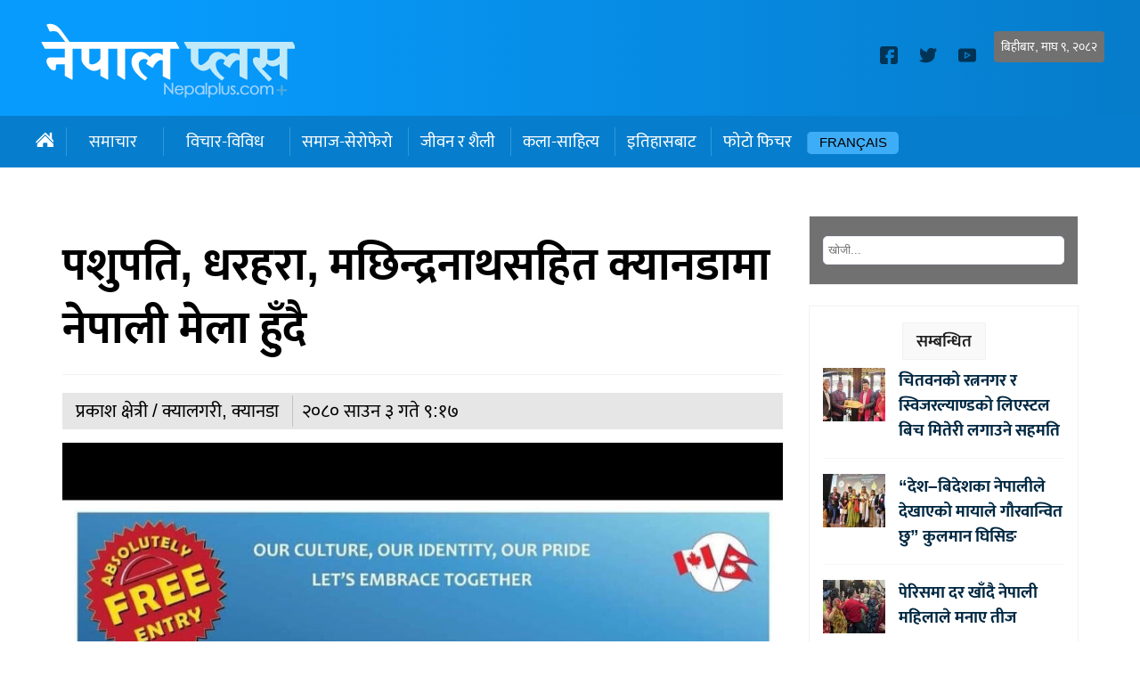

--- FILE ---
content_type: text/html; charset=UTF-8
request_url: https://nepalplus.com/2023/07/19151.html
body_size: 9458
content:
<!doctype html>
<html>
<head>
<meta charset="utf-8">
<meta name="keywords" content="Nepal Plus, Nepali News Site from Europe, Nepal birds, wildlife, Nepal France, Kathmandu, Paris, Nepal Belgium, Nepal Spain, Nepal Portugal, Nepal Britain, Europe Nepal, Nepali Diaspora," />
<meta name="viewport" content="width=device-width, initial-scale=1.0, maximum-scale=1.0, user-scalable=no">
<meta property="fb:app_id" content="2590493011166391" />
<title>  पशुपति, धरहरा, मछिन्द्रनाथसहित क्यानडामा नेपाली मेला हुँदै :: NepalPlus</title>
<meta name="description" content=" क्यानडाको क्यालगरीमा नेपाली मेलाको आयोजना गरिने भएको छ । नेपाली भाषा, कला, संस्कृति र रितिरिवाजलाई क्यानेडेली समुदायमा परिचित गराउने उद्धेश्य सहित नेपाली मेलाको आयोजना गरिएको आयोजक कमिटीले बताएको छ । आगामी ..." />
<meta name="generator" content="WordPress 6.3.7" />
<meta name='robots' content='max-image-preview:large' />
<link rel="alternate" type="application/rss+xml" title="Nepal Plus Digital Magazine &raquo; पशुपति, धरहरा, मछिन्द्रनाथसहित क्यानडामा नेपाली मेला हुँदै Comments Feed" href="https://nepalplus.com/2023/07/19151.html/feed" />
<script type="text/javascript">
window._wpemojiSettings = {"baseUrl":"https:\/\/s.w.org\/images\/core\/emoji\/14.0.0\/72x72\/","ext":".png","svgUrl":"https:\/\/s.w.org\/images\/core\/emoji\/14.0.0\/svg\/","svgExt":".svg","source":{"concatemoji":"https:\/\/nepalplus.com\/wp-includes\/js\/wp-emoji-release.min.js?ver=6.3.7"}};
/*! This file is auto-generated */
!function(i,n){var o,s,e;function c(e){try{var t={supportTests:e,timestamp:(new Date).valueOf()};sessionStorage.setItem(o,JSON.stringify(t))}catch(e){}}function p(e,t,n){e.clearRect(0,0,e.canvas.width,e.canvas.height),e.fillText(t,0,0);var t=new Uint32Array(e.getImageData(0,0,e.canvas.width,e.canvas.height).data),r=(e.clearRect(0,0,e.canvas.width,e.canvas.height),e.fillText(n,0,0),new Uint32Array(e.getImageData(0,0,e.canvas.width,e.canvas.height).data));return t.every(function(e,t){return e===r[t]})}function u(e,t,n){switch(t){case"flag":return n(e,"\ud83c\udff3\ufe0f\u200d\u26a7\ufe0f","\ud83c\udff3\ufe0f\u200b\u26a7\ufe0f")?!1:!n(e,"\ud83c\uddfa\ud83c\uddf3","\ud83c\uddfa\u200b\ud83c\uddf3")&&!n(e,"\ud83c\udff4\udb40\udc67\udb40\udc62\udb40\udc65\udb40\udc6e\udb40\udc67\udb40\udc7f","\ud83c\udff4\u200b\udb40\udc67\u200b\udb40\udc62\u200b\udb40\udc65\u200b\udb40\udc6e\u200b\udb40\udc67\u200b\udb40\udc7f");case"emoji":return!n(e,"\ud83e\udef1\ud83c\udffb\u200d\ud83e\udef2\ud83c\udfff","\ud83e\udef1\ud83c\udffb\u200b\ud83e\udef2\ud83c\udfff")}return!1}function f(e,t,n){var r="undefined"!=typeof WorkerGlobalScope&&self instanceof WorkerGlobalScope?new OffscreenCanvas(300,150):i.createElement("canvas"),a=r.getContext("2d",{willReadFrequently:!0}),o=(a.textBaseline="top",a.font="600 32px Arial",{});return e.forEach(function(e){o[e]=t(a,e,n)}),o}function t(e){var t=i.createElement("script");t.src=e,t.defer=!0,i.head.appendChild(t)}"undefined"!=typeof Promise&&(o="wpEmojiSettingsSupports",s=["flag","emoji"],n.supports={everything:!0,everythingExceptFlag:!0},e=new Promise(function(e){i.addEventListener("DOMContentLoaded",e,{once:!0})}),new Promise(function(t){var n=function(){try{var e=JSON.parse(sessionStorage.getItem(o));if("object"==typeof e&&"number"==typeof e.timestamp&&(new Date).valueOf()<e.timestamp+604800&&"object"==typeof e.supportTests)return e.supportTests}catch(e){}return null}();if(!n){if("undefined"!=typeof Worker&&"undefined"!=typeof OffscreenCanvas&&"undefined"!=typeof URL&&URL.createObjectURL&&"undefined"!=typeof Blob)try{var e="postMessage("+f.toString()+"("+[JSON.stringify(s),u.toString(),p.toString()].join(",")+"));",r=new Blob([e],{type:"text/javascript"}),a=new Worker(URL.createObjectURL(r),{name:"wpTestEmojiSupports"});return void(a.onmessage=function(e){c(n=e.data),a.terminate(),t(n)})}catch(e){}c(n=f(s,u,p))}t(n)}).then(function(e){for(var t in e)n.supports[t]=e[t],n.supports.everything=n.supports.everything&&n.supports[t],"flag"!==t&&(n.supports.everythingExceptFlag=n.supports.everythingExceptFlag&&n.supports[t]);n.supports.everythingExceptFlag=n.supports.everythingExceptFlag&&!n.supports.flag,n.DOMReady=!1,n.readyCallback=function(){n.DOMReady=!0}}).then(function(){return e}).then(function(){var e;n.supports.everything||(n.readyCallback(),(e=n.source||{}).concatemoji?t(e.concatemoji):e.wpemoji&&e.twemoji&&(t(e.twemoji),t(e.wpemoji)))}))}((window,document),window._wpemojiSettings);
</script>
<style type="text/css">
img.wp-smiley,
img.emoji {
	display: inline !important;
	border: none !important;
	box-shadow: none !important;
	height: 1em !important;
	width: 1em !important;
	margin: 0 0.07em !important;
	vertical-align: -0.1em !important;
	background: none !important;
	padding: 0 !important;
}
</style>
	<link rel='stylesheet' id='wp-block-library-css' href='https://nepalplus.com/wp-includes/css/dist/block-library/style.min.css?ver=6.3.7' type='text/css' media='all' />
<style id='classic-theme-styles-inline-css' type='text/css'>
/*! This file is auto-generated */
.wp-block-button__link{color:#fff;background-color:#32373c;border-radius:9999px;box-shadow:none;text-decoration:none;padding:calc(.667em + 2px) calc(1.333em + 2px);font-size:1.125em}.wp-block-file__button{background:#32373c;color:#fff;text-decoration:none}
</style>
<style id='global-styles-inline-css' type='text/css'>
body{--wp--preset--color--black: #000000;--wp--preset--color--cyan-bluish-gray: #abb8c3;--wp--preset--color--white: #ffffff;--wp--preset--color--pale-pink: #f78da7;--wp--preset--color--vivid-red: #cf2e2e;--wp--preset--color--luminous-vivid-orange: #ff6900;--wp--preset--color--luminous-vivid-amber: #fcb900;--wp--preset--color--light-green-cyan: #7bdcb5;--wp--preset--color--vivid-green-cyan: #00d084;--wp--preset--color--pale-cyan-blue: #8ed1fc;--wp--preset--color--vivid-cyan-blue: #0693e3;--wp--preset--color--vivid-purple: #9b51e0;--wp--preset--gradient--vivid-cyan-blue-to-vivid-purple: linear-gradient(135deg,rgba(6,147,227,1) 0%,rgb(155,81,224) 100%);--wp--preset--gradient--light-green-cyan-to-vivid-green-cyan: linear-gradient(135deg,rgb(122,220,180) 0%,rgb(0,208,130) 100%);--wp--preset--gradient--luminous-vivid-amber-to-luminous-vivid-orange: linear-gradient(135deg,rgba(252,185,0,1) 0%,rgba(255,105,0,1) 100%);--wp--preset--gradient--luminous-vivid-orange-to-vivid-red: linear-gradient(135deg,rgba(255,105,0,1) 0%,rgb(207,46,46) 100%);--wp--preset--gradient--very-light-gray-to-cyan-bluish-gray: linear-gradient(135deg,rgb(238,238,238) 0%,rgb(169,184,195) 100%);--wp--preset--gradient--cool-to-warm-spectrum: linear-gradient(135deg,rgb(74,234,220) 0%,rgb(151,120,209) 20%,rgb(207,42,186) 40%,rgb(238,44,130) 60%,rgb(251,105,98) 80%,rgb(254,248,76) 100%);--wp--preset--gradient--blush-light-purple: linear-gradient(135deg,rgb(255,206,236) 0%,rgb(152,150,240) 100%);--wp--preset--gradient--blush-bordeaux: linear-gradient(135deg,rgb(254,205,165) 0%,rgb(254,45,45) 50%,rgb(107,0,62) 100%);--wp--preset--gradient--luminous-dusk: linear-gradient(135deg,rgb(255,203,112) 0%,rgb(199,81,192) 50%,rgb(65,88,208) 100%);--wp--preset--gradient--pale-ocean: linear-gradient(135deg,rgb(255,245,203) 0%,rgb(182,227,212) 50%,rgb(51,167,181) 100%);--wp--preset--gradient--electric-grass: linear-gradient(135deg,rgb(202,248,128) 0%,rgb(113,206,126) 100%);--wp--preset--gradient--midnight: linear-gradient(135deg,rgb(2,3,129) 0%,rgb(40,116,252) 100%);--wp--preset--font-size--small: 13px;--wp--preset--font-size--medium: 20px;--wp--preset--font-size--large: 36px;--wp--preset--font-size--x-large: 42px;--wp--preset--spacing--20: 0.44rem;--wp--preset--spacing--30: 0.67rem;--wp--preset--spacing--40: 1rem;--wp--preset--spacing--50: 1.5rem;--wp--preset--spacing--60: 2.25rem;--wp--preset--spacing--70: 3.38rem;--wp--preset--spacing--80: 5.06rem;--wp--preset--shadow--natural: 6px 6px 9px rgba(0, 0, 0, 0.2);--wp--preset--shadow--deep: 12px 12px 50px rgba(0, 0, 0, 0.4);--wp--preset--shadow--sharp: 6px 6px 0px rgba(0, 0, 0, 0.2);--wp--preset--shadow--outlined: 6px 6px 0px -3px rgba(255, 255, 255, 1), 6px 6px rgba(0, 0, 0, 1);--wp--preset--shadow--crisp: 6px 6px 0px rgba(0, 0, 0, 1);}:where(.is-layout-flex){gap: 0.5em;}:where(.is-layout-grid){gap: 0.5em;}body .is-layout-flow > .alignleft{float: left;margin-inline-start: 0;margin-inline-end: 2em;}body .is-layout-flow > .alignright{float: right;margin-inline-start: 2em;margin-inline-end: 0;}body .is-layout-flow > .aligncenter{margin-left: auto !important;margin-right: auto !important;}body .is-layout-constrained > .alignleft{float: left;margin-inline-start: 0;margin-inline-end: 2em;}body .is-layout-constrained > .alignright{float: right;margin-inline-start: 2em;margin-inline-end: 0;}body .is-layout-constrained > .aligncenter{margin-left: auto !important;margin-right: auto !important;}body .is-layout-constrained > :where(:not(.alignleft):not(.alignright):not(.alignfull)){max-width: var(--wp--style--global--content-size);margin-left: auto !important;margin-right: auto !important;}body .is-layout-constrained > .alignwide{max-width: var(--wp--style--global--wide-size);}body .is-layout-flex{display: flex;}body .is-layout-flex{flex-wrap: wrap;align-items: center;}body .is-layout-flex > *{margin: 0;}body .is-layout-grid{display: grid;}body .is-layout-grid > *{margin: 0;}:where(.wp-block-columns.is-layout-flex){gap: 2em;}:where(.wp-block-columns.is-layout-grid){gap: 2em;}:where(.wp-block-post-template.is-layout-flex){gap: 1.25em;}:where(.wp-block-post-template.is-layout-grid){gap: 1.25em;}.has-black-color{color: var(--wp--preset--color--black) !important;}.has-cyan-bluish-gray-color{color: var(--wp--preset--color--cyan-bluish-gray) !important;}.has-white-color{color: var(--wp--preset--color--white) !important;}.has-pale-pink-color{color: var(--wp--preset--color--pale-pink) !important;}.has-vivid-red-color{color: var(--wp--preset--color--vivid-red) !important;}.has-luminous-vivid-orange-color{color: var(--wp--preset--color--luminous-vivid-orange) !important;}.has-luminous-vivid-amber-color{color: var(--wp--preset--color--luminous-vivid-amber) !important;}.has-light-green-cyan-color{color: var(--wp--preset--color--light-green-cyan) !important;}.has-vivid-green-cyan-color{color: var(--wp--preset--color--vivid-green-cyan) !important;}.has-pale-cyan-blue-color{color: var(--wp--preset--color--pale-cyan-blue) !important;}.has-vivid-cyan-blue-color{color: var(--wp--preset--color--vivid-cyan-blue) !important;}.has-vivid-purple-color{color: var(--wp--preset--color--vivid-purple) !important;}.has-black-background-color{background-color: var(--wp--preset--color--black) !important;}.has-cyan-bluish-gray-background-color{background-color: var(--wp--preset--color--cyan-bluish-gray) !important;}.has-white-background-color{background-color: var(--wp--preset--color--white) !important;}.has-pale-pink-background-color{background-color: var(--wp--preset--color--pale-pink) !important;}.has-vivid-red-background-color{background-color: var(--wp--preset--color--vivid-red) !important;}.has-luminous-vivid-orange-background-color{background-color: var(--wp--preset--color--luminous-vivid-orange) !important;}.has-luminous-vivid-amber-background-color{background-color: var(--wp--preset--color--luminous-vivid-amber) !important;}.has-light-green-cyan-background-color{background-color: var(--wp--preset--color--light-green-cyan) !important;}.has-vivid-green-cyan-background-color{background-color: var(--wp--preset--color--vivid-green-cyan) !important;}.has-pale-cyan-blue-background-color{background-color: var(--wp--preset--color--pale-cyan-blue) !important;}.has-vivid-cyan-blue-background-color{background-color: var(--wp--preset--color--vivid-cyan-blue) !important;}.has-vivid-purple-background-color{background-color: var(--wp--preset--color--vivid-purple) !important;}.has-black-border-color{border-color: var(--wp--preset--color--black) !important;}.has-cyan-bluish-gray-border-color{border-color: var(--wp--preset--color--cyan-bluish-gray) !important;}.has-white-border-color{border-color: var(--wp--preset--color--white) !important;}.has-pale-pink-border-color{border-color: var(--wp--preset--color--pale-pink) !important;}.has-vivid-red-border-color{border-color: var(--wp--preset--color--vivid-red) !important;}.has-luminous-vivid-orange-border-color{border-color: var(--wp--preset--color--luminous-vivid-orange) !important;}.has-luminous-vivid-amber-border-color{border-color: var(--wp--preset--color--luminous-vivid-amber) !important;}.has-light-green-cyan-border-color{border-color: var(--wp--preset--color--light-green-cyan) !important;}.has-vivid-green-cyan-border-color{border-color: var(--wp--preset--color--vivid-green-cyan) !important;}.has-pale-cyan-blue-border-color{border-color: var(--wp--preset--color--pale-cyan-blue) !important;}.has-vivid-cyan-blue-border-color{border-color: var(--wp--preset--color--vivid-cyan-blue) !important;}.has-vivid-purple-border-color{border-color: var(--wp--preset--color--vivid-purple) !important;}.has-vivid-cyan-blue-to-vivid-purple-gradient-background{background: var(--wp--preset--gradient--vivid-cyan-blue-to-vivid-purple) !important;}.has-light-green-cyan-to-vivid-green-cyan-gradient-background{background: var(--wp--preset--gradient--light-green-cyan-to-vivid-green-cyan) !important;}.has-luminous-vivid-amber-to-luminous-vivid-orange-gradient-background{background: var(--wp--preset--gradient--luminous-vivid-amber-to-luminous-vivid-orange) !important;}.has-luminous-vivid-orange-to-vivid-red-gradient-background{background: var(--wp--preset--gradient--luminous-vivid-orange-to-vivid-red) !important;}.has-very-light-gray-to-cyan-bluish-gray-gradient-background{background: var(--wp--preset--gradient--very-light-gray-to-cyan-bluish-gray) !important;}.has-cool-to-warm-spectrum-gradient-background{background: var(--wp--preset--gradient--cool-to-warm-spectrum) !important;}.has-blush-light-purple-gradient-background{background: var(--wp--preset--gradient--blush-light-purple) !important;}.has-blush-bordeaux-gradient-background{background: var(--wp--preset--gradient--blush-bordeaux) !important;}.has-luminous-dusk-gradient-background{background: var(--wp--preset--gradient--luminous-dusk) !important;}.has-pale-ocean-gradient-background{background: var(--wp--preset--gradient--pale-ocean) !important;}.has-electric-grass-gradient-background{background: var(--wp--preset--gradient--electric-grass) !important;}.has-midnight-gradient-background{background: var(--wp--preset--gradient--midnight) !important;}.has-small-font-size{font-size: var(--wp--preset--font-size--small) !important;}.has-medium-font-size{font-size: var(--wp--preset--font-size--medium) !important;}.has-large-font-size{font-size: var(--wp--preset--font-size--large) !important;}.has-x-large-font-size{font-size: var(--wp--preset--font-size--x-large) !important;}
.wp-block-navigation a:where(:not(.wp-element-button)){color: inherit;}
:where(.wp-block-post-template.is-layout-flex){gap: 1.25em;}:where(.wp-block-post-template.is-layout-grid){gap: 1.25em;}
:where(.wp-block-columns.is-layout-flex){gap: 2em;}:where(.wp-block-columns.is-layout-grid){gap: 2em;}
.wp-block-pullquote{font-size: 1.5em;line-height: 1.6;}
</style>
<link rel="https://api.w.org/" href="https://nepalplus.com/wp-json/" /><link rel="alternate" type="application/json" href="https://nepalplus.com/wp-json/wp/v2/posts/19151" /><link rel="EditURI" type="application/rsd+xml" title="RSD" href="https://nepalplus.com/xmlrpc.php?rsd" />
<meta name="generator" content="WordPress 6.3.7" />
<link rel="canonical" href="https://nepalplus.com/2023/07/19151.html" />
<link rel='shortlink' href='https://nepalplus.com/?p=19151' />
<link rel="alternate" type="application/json+oembed" href="https://nepalplus.com/wp-json/oembed/1.0/embed?url=https%3A%2F%2Fnepalplus.com%2F2023%2F07%2F19151.html" />
<link rel="alternate" type="text/xml+oembed" href="https://nepalplus.com/wp-json/oembed/1.0/embed?url=https%3A%2F%2Fnepalplus.com%2F2023%2F07%2F19151.html&#038;format=xml" />
<link rel="stylesheet" href="https://nepalplus.com/wp-content/themes/nppluspt/fonts/fonts.css?v=1.32" media="screen" />
<link rel="stylesheet" href="https://nepalplus.com/wp-content/themes/nppluspt/style.css?v=1.32" type="text/css" media="screen" />
<link href="https://fonts.googleapis.com/css2?family=Noto+Sans&display=swap" rel="stylesheet"> 	
<meta name="twitter:site" value="@nepalplus "/> 
<meta name="twitter:card" content="summary_large_image">
<meta name="twitter:image" content="https://nepalplus.com/wp-content/uploads/2023/07/nepali-mela-canada-1024x977.jpg">
<meta name="twitter:description" content=" क्यानडाको क्यालगरीमा नेपाली मेलाको आयोजना गरिने भएको छ । नेपाली भाषा, कला, संस्कृति र रितिरिवाजलाई क्यानेडेली समुदायमा परिचित गराउने उद्धेश्य सहित नेपाली मेलाको आयोजना गरिएको आयोजक कमिटीले बताएको छ । आगामी ..."> 
<meta property="og:title" content="पशुपति, धरहरा, मछिन्द्रनाथसहित क्यानडामा नेपाली मेला हुँदै "/>
<meta property="og:url" content="https://nepalplus.com/2023/07/19151.html"/>
<meta property="og:image" content="https://nepalplus.com/wp-content/uploads/2023/07/nepali-mela-canada-1024x977.jpg" />
<meta property="og:type" content="article"/>
<meta property="og:site_name" content="Nepal Plus"/>
<script type="text/javascript" src="https://nepalplus.com/wp-content/themes/nppluspt/js/jquery.js?v=1.1"></script>
<script type="text/javascript" src="https://nepalplus.com/wp-content/themes/nppluspt/js/nplus.js?v=1.1"></script>
<link rel="shortcut icon" type="image/x-icon" href="https://nepalplus.com/wp-content/themes/nppluspt/images/favicon.ico" />
<link rel="alternate" type="application/rss+xml" title="RSS 2.0" href="https://nepalplus.com/feed" />
<link rel="apple-touch-icon" sizes="57x57" href="https://nepalplus.com/wp-content/themes/nppluspt/images/ico/apple-icon-57x57.png">
<link rel="apple-touch-icon" sizes="60x60" href="https://nepalplus.com/wp-content/themes/nppluspt/images/ico/apple-icon-60x60.png">
<link rel="apple-touch-icon" sizes="72x72" href="https://nepalplus.com/wp-content/themes/nppluspt/images/ico/apple-icon-72x72.png">
<link rel="apple-touch-icon" sizes="76x76" href="https://nepalplus.com/wp-content/themes/nppluspt/images/ico/apple-icon-76x76.png">
<link rel="apple-touch-icon" sizes="114x114" href="https://nepalplus.com/wp-content/themes/nppluspt/images/ico/apple-icon-114x114.png">
<link rel="apple-touch-icon" sizes="120x120" href="https://nepalplus.com/wp-content/themes/nppluspt/images/ico/apple-icon-120x120.png">
<link rel="apple-touch-icon" sizes="144x144" href="https://nepalplus.com/wp-content/themes/nppluspt/images/ico/apple-icon-144x144.png">
<link rel="apple-touch-icon" sizes="152x152" href="https://nepalplus.com/wp-content/themes/nppluspt/images/ico/apple-icon-152x152.png">
<link rel="apple-touch-icon" sizes="180x180" href="https://nepalplus.com/wp-content/themes/nppluspt/images/ico/apple-icon-180x180.png">
<link rel="icon" type="image/png" sizes="192x192"  href="https://nepalplus.com/wp-content/themes/nppluspt/images/ico/android-icon-192x192.png">
<link rel="icon" type="image/png" sizes="32x32" href="https://nepalplus.com/wp-content/themes/nppluspt/images/ico/favicon-32x32.png">
<link rel="icon" type="image/png" sizes="96x96" href="https://nepalplus.com/wp-content/themes/nppluspt/images/ico/favicon-96x96.png">
<link rel="icon" type="image/png" sizes="16x16" href="https://nepalplus.com/wp-content/themes/nppluspt/images/ico/favicon-16x16.png">
<link rel="manifest" href="https://nepalplus.com/wp-content/themes/nppluspt/images/ico/manifest.json">
<meta name="msapplication-TileColor" content="#ffffff">
<meta name="msapplication-TileImage" content="https://nepalplus.com/wp-content/themes/nppluspt/images/ico/ms-icon-144x144.png">
<meta name="theme-color" content="#ffffff">
<script type='text/javascript' src='https://platform-api.sharethis.com/js/sharethis.js#property=5e95b2548f45440019f5b0da&product=inline-share-buttons&cms=sop' async='async'></script>    
<script>
function myFunction() {
  var x = document.getElementById("themynav");
  if (x.className === "mynav") {
    x.className += " responsive";
  } else {
    x.className = "mynav";
  }
}
$(document).ready(function(){
    $(".skip").click(function(){
        $("#fp_ad_content, #fp_ad").toggle();
    });
});
function toggleDiv() {
setTimeout(function () {
        $("#fp_ad").hide();
           }, 13000);
}
toggleDiv();	
</script>  
   <!-- Global site tag (gtag.js) - Google Analytics -->
<script async src="https://www.googletagmanager.com/gtag/js?id=UA-273038-7"></script>
<script>
  window.dataLayer = window.dataLayer || [];
  function gtag(){dataLayer.push(arguments);}
  gtag('js', new Date());

  gtag('config', 'UA-273038-7');
</script>    
    </head>
<body>
<div id="fb-root"></div>
<script async defer crossorigin="anonymous" src="https://connect.facebook.net/en_US/sdk.js#xfbml=1&version=v6.0&appId=2590493011166391"></script>
		
	
	
<header data-role="header"><div id="logo_sec">
<div id="body_main">
	<div class="logo"><a href="https://nepalplus.com">
    <img src="https://nepalplus.com/wp-content/themes/nppluspt/images/np_logo.png" width="291" height="85">
    </a>
	</div>
<div class="logo_right">
		<div class="d_time"><span>बिहीबार, माघ ९, २०८२ </span>    </div>

	
<div class="socail_icons">
<span><a href="https://www.facebook.com/Nepalplus/"><img src='https://nepalplus.com/wp-content/themes/nppluspt/images/facebook.svg' height="20" width="20"></a></span>	
<span><a href="https://twitter.com/nepalplus"><img src='https://nepalplus.com/wp-content/themes/nppluspt/images/twitter.svg' width="20" height="20"></a> </span>
<span><a href="#"><img src='https://nepalplus.com/wp-content/themes/nppluspt/images/youtube.svg' width="20" height="20"></a></span></div>
	
	
    </div>	</div>
    </div> 
	<div class="clear"></div> 
	<div class="mynav">
<div id="body_main">
	<ul class="scroll">
	<li class="homeic">
<a href="https://nepalplus.com" ><img src="https://nepalplus.com/wp-content/themes/nppluspt/images/empty.png" width="50" height="20"></a>		
	</li>	
<li class="dropdown"><a href="https://nepalplus.com/category/news" class="dropbtn" >समाचार</a><div class="dropdown-content">
<a href="https://nepalplus.com/category/news/nepal-news" class="">नेपाल खबर</a>
<a href="https://nepalplus.com/category/news/prabash-khabar" class="">प्रवास खबर</a>
<a href="https://nepalplus.com/category/news/%e0%a4%a6%e0%a5%87%e0%a4%b6-%e0%a4%a6%e0%a5%81%e0%a4%a8%e0%a4%bf%e0%a4%af%e0%a4%be%e0%a4%81" class="">देश दुनियाँ</a>
</div>
</li>
<li class="dropdown"><a href="https://nepalplus.com/category/opinion" class="dropbtn" >विचार-विविध</a><div class="dropdown-content">
<a href="https://nepalplus.com/category/opinion/view-point" class="">दृष्टिकोण</a>
<a href="https://nepalplus.com/category/opinion/pardesh-patra" class="">परदेश पात्र</a>
<a href="https://nepalplus.com/category/opinion/dadi-prabhaha" class="">ददि प्रवाह</a>
<a href="https://nepalplus.com/category/opinion/gumnam-dairy" class="">गुमनाम डायरी</a>
<a href="https://nepalplus.com/category/opinion/tesro-aakash" class="">तेस्रो आकाश</a>
<a href="https://nepalplus.com/category/opinion/blog" class="">ब्लग</a>
</div>
</li>
<li><a href="https://nepalplus.com/category/social-issues">समाज-सेरोफेरो</a>
</li>
<li><a href="https://nepalplus.com/category/lifestyle">जीवन र शैली</a>
</li>
<li><a href="https://nepalplus.com/category/art-literature">कला-साहित्य</a>
</li>
<li><a href="https://nepalplus.com/category/history">इतिहासबाट</a>
</li>
<li><a href="https://nepalplus.com/category/photo-feature">फोटो फिचर</a>
</li>
 
<li class="fred">
<a href="https://nepalplus.com/french/" >Français</a>		
</li>	
		
</ul>

</div>    
    </div>
	
	<div class="clear"></div> 	
	
	
	
	<div class="mynav" id="themynav">
<div id="body_main">
	<ul class="scroll">
	<li class="homeic">
<a href="https://nepalplus.com" ><img src="https://nepalplus.com/wp-content/themes/nppluspt/images/empty.png" width="50" height="20"></a>		
	</li>	
<li class="dropdown"><a href="https://nepalplus.com/category/news" class="dropbtn" >समाचार</a><div class="dropdown-content">
<a href="https://nepalplus.com/category/news/nepal-news" class="">नेपाल खबर</a>
<a href="https://nepalplus.com/category/news/prabash-khabar" class="">प्रवास खबर</a>
<a href="https://nepalplus.com/category/news/%e0%a4%a6%e0%a5%87%e0%a4%b6-%e0%a4%a6%e0%a5%81%e0%a4%a8%e0%a4%bf%e0%a4%af%e0%a4%be%e0%a4%81" class="">देश दुनियाँ</a>
</div>
</li>
<li class="dropdown"><a href="https://nepalplus.com/category/opinion" class="dropbtn" >विचार-विविध</a><div class="dropdown-content">
<a href="https://nepalplus.com/category/opinion/view-point" class="">दृष्टिकोण</a>
<a href="https://nepalplus.com/category/opinion/pardesh-patra" class="">परदेश पात्र</a>
<a href="https://nepalplus.com/category/opinion/dadi-prabhaha" class="">ददि प्रवाह</a>
<a href="https://nepalplus.com/category/opinion/gumnam-dairy" class="">गुमनाम डायरी</a>
<a href="https://nepalplus.com/category/opinion/tesro-aakash" class="">तेस्रो आकाश</a>
<a href="https://nepalplus.com/category/opinion/blog" class="">ब्लग</a>
</div>
</li>
<li><a href="https://nepalplus.com/category/social-issues">समाज-सेरोफेरो</a>
</li>
<li><a href="https://nepalplus.com/category/lifestyle">जीवन र शैली</a>
</li>
<li><a href="https://nepalplus.com/category/art-literature">कला-साहित्य</a>
</li>
<li><a href="https://nepalplus.com/category/history">इतिहासबाट</a>
</li>
<li><a href="https://nepalplus.com/category/photo-feature">फोटो फिचर</a>
</li>
 
<li class="fred">
<a href="https://archive.nepalplus.com/french/" >Francis</a>		
</li>	
		
</ul>

</div>    
    </div>
	
	
</header>
   <div id="container">
<main>
<div id="body_main">
<div class="inside_box">
<div class="clear" style="height: 25px;"></div>   
	
<div id="col_left" class="inside_content">
		
	<div class="the_content">
	
  
<h2>पशुपति, धरहरा, मछिन्द्रनाथसहित क्यानडामा नेपाली मेला हुँदै</h2>
<div class="clear"></div>
	
<div class="clear"></div>

<div class="deatline"><span class='d_writer'> प्रकाश क्षेत्री / क्यालगरी, क्यानडा</span><span class="d_date">२०८० साउन  ३ गते ९:१७ </span> </div>
<div class="clear"></div>
<p><img decoding="async" fetchpriority="high" class="aligncenter size-large wp-image-19152" src="https://nepalplus.com/wp-content/uploads/2023/07/nepali-mela-canada-1024x977.jpg" alt="" width="1024" height="977" srcset="https://nepalplus.com/wp-content/uploads/2023/07/nepali-mela-canada-1024x977.jpg 1024w, https://nepalplus.com/wp-content/uploads/2023/07/nepali-mela-canada-300x286.jpg 300w, https://nepalplus.com/wp-content/uploads/2023/07/nepali-mela-canada-768x732.jpg 768w, https://nepalplus.com/wp-content/uploads/2023/07/nepali-mela-canada.jpg 1080w" sizes="(max-width: 1024px) 100vw, 1024px" /></p>
<p>क्यानडाको क्यालगरीमा नेपाली मेलाको आयोजना गरिने भएको छ । नेपाली भाषा, कला, संस्कृति र रितिरिवाजलाई क्यानेडेली समुदायमा परिचित गराउने उद्धेश्य सहित नेपाली मेलाको आयोजना गरिएको आयोजक कमिटीले बताएको छ ।</p>
<p>आगामी जुलाई २२ तारिख क्यालगरीको नर्थइस्ट स्थित प्रेरिविन्ड पार्कमा नेपाली कला, संस्कृति र रितिरिवाज झल्किने सांस्कृतिक झाँकी सहित मेलाको शुभारम्भ गरिने नेपाली कम्युनिटी सोसाइटी अफ क्यालगरीका अध्यक्ष तथा नेपाली मेला क्यालगरी मुल आयोजक कमिटीका सह संयोजक श्रीकान्त अर्यालले बताएका छन ।</p>
<p>मेलामा नेपाली पञ्चेबाजा, भजन, मल्टिकल्चरल परेड, नेपालको प्रमुख पर्यटकीय स्थलहरु झल्किने मिनि नेपाल (पशुपति, धरहरा, मछिन्द्रनाथ) सगरमाथा आरोहणका लागि प्रयोग गरिने सामाग्रीहरु, आदिवासी जनजाति नेपालीहरुको दैनिक प्रयोगमा आउने समानहरु (तोम्वा, खन्ती, हलो, जुवा, ढकिया) प्रदर्शन गरिने मेला मुल आयोजक कमिटीका कार्यक्रम तथा इभन्ट संयोजक अरुण लामाले जानकारी दिएका छन ।</p>
<p>करीव १० हजार देशी विदेशीहरुले अवलोकन गर्ने अनुमान गरिएको कार्यक्रममा साउथ एशियन कम्युनिटीका पञ्जावी, गुजराती, वंगलादेशी, पाकिस्तानी तथा फिलिपिन्स, क्यानमार, क्यारेवियन, भियतनामी, अरवियन र क्यानेडियन आदिवासी समुदायको पनि विशेष प्रस्तुति दिने बताइएको छ । कार्यक्रममा राष्ट्रिय कलाकार प्रकाश सपुत, मिरा निरौला, यात्री व्याण्ड लगायत स्थानीय कलाकारहरुले मनोरञ्जन दिने छन ।</p>
<p>उक्त मेला लागि करीव १ लाख ३० हजार क्यानेडियन डलर र १ लाख क्यानेडियन डलर बराबरको श्रमदानको खर्च अनुमान गरिएको मेला मुल आयोजक समितीका फाइनान्स संयोजक विष्णु बजगाईले जानकारी दिएका छन । करीव ७० हजार क्यानेडियन डलर सरकारको विभिन्न तीन तहको सरकारबाट प्रतिवद्धता भएको र बाकी रकम, एनसीएससी, र सिएनसिएको पहलमा एजिएलसी तथा विभिन्न स्पोन्सरसीपबाट संकलन गरिने बजगाईले बताएका छन ।</p>
 
		
</div>
    
    <div class="clear" style="height: 25px;"></div> 
    <div class="sharethis-inline-share-buttons"></div>
<div class="clear" style="height: 25px;"></div> 
    <div class=""><a href="https://vastika.com" target="_blank"><img src="https://nepalplus.com/wp-content/uploads/2021/07/advt.png" width="850" style="margin-bottom:30px;"></a></div>	  

<h3> तपाइँको प्रतिक्रिया</h3>    
    
     <div class="fb-comments" data-href="https://nepalplus.com/2023/07/19151.html" data-numposts="5" data-width="100%"></div>
	    <div class="clear" style="height: 25px;"></div> 
  	  
	
    </div>

<div id="col_right">
<div class="right_content sr_box" style="margin-bottom: 0;">
    <form role="search" method="get" id="searchform"    class="searchform" action="https://nepalplus.com/">
    <label class="screen-reader-text" for="s"></label>
        <input type="search" class="search"  value="" name="s" id="s" placeholder="खोजी..." />
        <input type="hidden" id="searchsubmit"
            value="Search" />
</form>
    </div>
   <div class="clear" style="height: 25px;"></div>  	
	
     
    
	<div class="right_content">
 
	   <div class="clear" style="height: 25px;"></div>  	
		
        <div class="right_title recents"><span>सम्बन्धित</span></div> 
               
<ul>
<li><div class='trend_head' style='width:100%;'><a href="https://nepalplus.com/2025/09/20602.html" rel="bookmark"><figure><img src='https://nepalplus.com/wp-content/uploads/2025/09/500649609_122225244098079639_3741629569721963628_n-70x60.jpg' title='' align='right' width='70' height='60'  /></figure></a> <a href="https://nepalplus.com/2025/09/20602.html" rel="bookmark">चितवनको रत्ननगर र स्विजरल्याण्डको लिएस्टल बिच मितेरी लगाउने सहमति</a>
</div><div class='clear'></div></li>    
  
<ul>
<li><div class='trend_head' style='width:100%;'><a href="https://nepalplus.com/2025/08/20566.html" rel="bookmark"><figure><img src='https://nepalplus.com/wp-content/uploads/2025/08/Sans-titre7-70x60.jpg' title='' align='right' width='70' height='60'  /></figure></a> <a href="https://nepalplus.com/2025/08/20566.html" rel="bookmark">&#8220;देश–बिदेशका नेपालीले देखाएको मायाले गौरवान्वित छु” कुलमान घिसिङ</a>
</div><div class='clear'></div></li>    
  
<ul>
<li><div class='trend_head' style='width:100%;'><a href="https://nepalplus.com/2025/08/20553.html" rel="bookmark"><figure><img src='https://nepalplus.com/wp-content/uploads/2025/08/PXL_20250825_195104092.MP-2-scaled-70x60.jpg' title='' align='right' width='70' height='60'  /></figure></a> <a href="https://nepalplus.com/2025/08/20553.html" rel="bookmark">पेरिसमा दर खाँदै नेपाली महिलाले मनाए तीज</a>
</div><div class='clear'></div></li>    
          </ul>
</div>
    
    
        <div class="right_content">
     <div class="right_title recents"><span>ताजा अपडेट्स </span></div> 
    
<ul><li><div class='trend_head' style='width:100%;'><a href='https://nepalplus.com/2025/10/20612.html' rel='bookmark'>उद्यमीलाई शोषक ठान्ने समाज</a>
</div><div class='clear'></div></li><li><div class='trend_head' style='width:100%;'><a href='https://nepalplus.com/2025/09/20602.html' rel='bookmark'>चितवनको रत्ननगर र स्विजरल्याण्डको लिएस्टल बिच मितेरी लगाउने सहमति</a>
</div><div class='clear'></div></li><li><div class='trend_head' style='width:100%;'><a href='https://nepalplus.com/2025/09/20599.html' rel='bookmark'>त्यसपछी देउवाप्रति मेरो मन भाँचियो</a>
</div><div class='clear'></div></li><li><div class='trend_head' style='width:100%;'><a href='https://nepalplus.com/2025/09/20596.html' rel='bookmark'>   अपहरित हुँदै जेन्जीको अभियान</a>
</div><div class='clear'></div></li> </ul>
</div> <div class="right_content">
    
        <div class="right_title recents"><span>लोकप्रिय</span></div> 
   
<ul></ul>
</div>
      
<div class="right_content">
    
        <div class="right_title recents"><span>फेसबुक</span></div> 
<div class="fb-page" data-href="https://www.facebook.com/nepalplus" data-tabs="" data-width="" data-height="" data-small-header="false" data-adapt-container-width="true" data-hide-cover="false" data-show-facepile="true"><blockquote cite="https://www.facebook.com/nepalplus" class="fb-xfbml-parse-ignore"><a href="https://www.facebook.com/nepalplus">Nepalplus</a></blockquote></div>
</div>
    
    </div>      <div class="clear" style="height: 25px;"></div>  
    
    
    </div>  </div>	  
</main>

</div>
<div class="clear no600" style="height: 30px"></div>
<div class="clear"></div>
<footer data-role="footer">
<div id="foot">
<div id="body_main">		
<div class="left_foot">
	<img src="https://nepalplus.com/wp-content/themes/nppluspt/images/smlogo.png" width="190" height="55">
	<div class="clear" style="height: 10px"></div>
	<P>		
	19 Rue Françis Perrin<br>
91190 Gif - Sur - Yvette<br>
France
		</P>
	<p>
nepalclick@gmail.com
	</p>
	</div>
	<div class="mid_foot">
		<h2>नेपालप्लस टीम</h2>
		<p>संस्थापक सम्पादक<br>
ददि सापकोटा</p>
		<p>सम्पादक<br>
थानेश्वर सापकोटा</p>
	<p>अतिथि सम्पादक<br>
अनुराधा पौडेल</p>	
		
		<p>लेखक/सम्वाददाता<br>
दीपक खतिवडा, पोर्तुगल<br>
निलम घिमिरे, बेल्जियम<br>
सुरेशचन्द्र कुईकेल, काठमाडौं 
</p>

	</div>
	
	<div class="right_foot">
		<h2></h2>
	<div class="socail_icons">
	
	<span><a href="https://www.facebook.com/Nepalplus/"><img src='https://nepalplus.com/wp-content/themes/nppluspt/images/facebook.svg' height="20" width="20"></a></span>
	
	
	<span><a href="https://twitter.com/nepalplus"><img src='https://nepalplus.com/wp-content/themes/nppluspt/images/twitter.svg' width="20" height="20"></a> </span>
		<span><a href="#"><img src='https://nepalplus.com/wp-content/themes/nppluspt/images/youtube.svg' width="20" height="20"></a></span></div>	
	<div class="clear"></div>
		<div class="foot_links"><ul>
<li><a href="https://nepalplus.com/about-us"> हाम्रो बारेमा</a></li>
<li><a href="https://nepalplus.com/editorial-policy">सम्पादकीय नीति </a></li>
<li><a href="https://nepalplus.com/privacy-policy">गोपनियता नीति<li>
	<li><a href="https://archive.nepalplus.com">पुरानो ब्लग</a><li>
			</ul>
		</div>		
	</div>
	
	
	 </div> 
	
	</div>
	
<div class="clear"></div>
<div id="body_main">	
    <div class="foot_copy">
    © २०२१ सर्वाधिकार सुरक्षित     
    </div>   
    </div> 
 
    
</footer>
</body>
</html>
<!--
Performance optimized by W3 Total Cache. Learn more: https://www.boldgrid.com/w3-total-cache/

Object Caching 47/217 objects using disk
Page Caching using disk: enhanced 

Served from: nepalplus.com @ 2026-01-22 14:07:43 by W3 Total Cache
-->